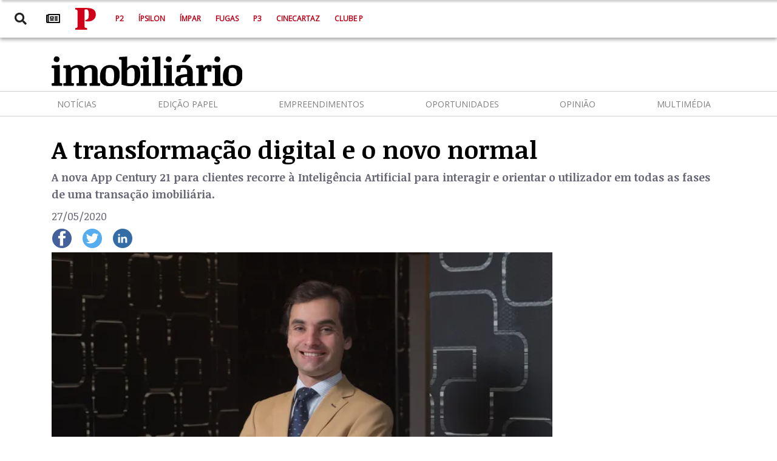

--- FILE ---
content_type: text/html; charset=utf-8
request_url: https://imobiliario.publico.pt/noticias/a-transformacao-digital-e-o-novo-normal/
body_size: 49147
content:


<!DOCTYPE html>
<html class="no-js" lang="pt">
<head>
    <meta charset="utf-8"/>
    <title>
        
            A transformação digital e o novo normal
        
        
            
                
            

        
    </title>
    <link rel="icon" href="/static/images/favicon.b0b32596b482.ico">
    <meta name="viewport" content="height=device-height,
                      width=device-width, initial-scale=1.0,
                      minimum-scale=1.0, maximum-scale=1.0,
                      user-scalable=no, target-densitydpi=device-dpi"/>

    
    <link rel="stylesheet" type="text/css" href="/static/css/project.fb96b85e4bdf.css">
    <link rel="stylesheet" href="/static/fontawesome/css/all.e6d270f9d5e3.css"/>

    <script src="https://code.jquery.com/jquery-3.5.1.min.js"
            integrity="sha256-9/aliU8dGd2tb6OSsuzixeV4y/faTqgFtohetphbbj0=" crossorigin="anonymous"></script>
    <link rel="stylesheet" href="//stackpath.bootstrapcdn.com/bootstrap/4.4.1/css/bootstrap.min.css"
          integrity="sha384-Vkoo8x4CGsO3+Hhxv8T/Q5PaXtkKtu6ug5TOeNV6gBiFeWPGFN9MuhOf23Q9Ifjh" crossorigin="anonymous">

    
  <meta name="twitter:card" content="summary_large_image"/>
  <meta property="og:url" content="https://imobiliario.publico.pt/noticias/a-transformacao-digital-e-o-novo-normal/"/>
  <meta property="og:title" content="A transformação digital e o novo normal">
  <meta property="og:description" content="A nova App Century 21 para clientes recorre à Inteligência Artificial para interagir e orientar o utilizador em todas as fases de uma transação imobiliária.">
  <meta name="description" content="A nova App Century 21 para clientes recorre à Inteligência Artificial para interagir e orientar o utilizador em todas as fases de uma transação imobiliária.">
  
  <meta property="og:image" content="https://imobiliario.publico.pt/media/images/Ricardo_Sousa_C21_1.original.format-jpeg.jpg">
  <meta property="og:locale" content="pt_PT"/>
  <meta property="og:type" content="article"/>
  <meta property="twitter:image" content="https://imobiliario.publico.pt/media/images/Ricardo_Sousa_C21_1.original.format-jpeg.jpg">

  <script type="application/ld+json">{"@context": "http://schema.org", "@id": "http://imobiliario.publico.pt/noticias/a-transformacao-digital-e-o-novo-normal/", "@type": "NewsArticle", "articleBody": "A estrat\u00e9gia de transforma\u00e7\u00e3o digital que a Century 21 tem vindo a adotar est\u00e1 a evoluir de forma muito r\u00e1pida, estimulada pelo actual contexto de actividade de empresas e consumidores. As crises tamb\u00e9m geram oportunidades e a nova app que lan\u00e7\u00e1mos \u00e9 a prova que um processo t\u00e3o complexo e desafiante- como uma transa\u00e7\u00e3o imobili\u00e1ria- j\u00e1 pode ser efectuado de forma f\u00e1cil, transparente, segura e totalmente desmaterializada. Para al\u00e9m da App Century, foram criados novos instrumentos digitais que permitem \u00e0 marca uma opera\u00e7\u00e3o totalmente baseada na tecnologia, inova\u00e7\u00e3o e constante evolu\u00e7\u00e3o.A Century 21 Portugal det\u00e9m um sistema de CRM pr\u00f3prio que se integra em diferentes plataformas, para otimizar o trabalho dos colaboradores - de todas as \u00e1reas de opera\u00e7\u00e3o- com a integra\u00e7\u00e3o da base de dados de im\u00f3veis com os principais portais de imobili\u00e1rio, nacionais e internacionais, o que para garante a m\u00e1xima visibilidade das suas carteiras de im\u00f3veis. A rede imobili\u00e1ria disp\u00f5e tamb\u00e9m de um sistema de assinaturas digitais integrado em todas as suas plataformas tecnol\u00f3gicas.A marca apostou, desde sempre, no recurso a sites individuais de agentes e franqueados para estimular o posicionamento local das v\u00e1rias ag\u00eancias e a promo\u00e7\u00e3o de carteira de im\u00f3veis da rede. A vers\u00e3o da App Century para colaboradores permite-lhes total mobilidade na gest\u00e3o dos seus neg\u00f3cios e nas rela\u00e7\u00f5es com os seus clientes, a partir do telem\u00f3vel.Para al\u00e9m disso, a marca disponibiliza a monitoriza\u00e7\u00e3o do mercado imobili\u00e1rio em tempo real, atrav\u00e9s da integra\u00e7\u00e3o do sistema CASAFARI nas suas plataformas tecnol\u00f3gicas, e desenvolveu um s\u00f3lido instrumento de business intelligence para avalia\u00e7\u00f5es autom\u00e1ticas de im\u00f3veis.Em linha com a estrat\u00e9gia de globaliza\u00e7\u00e3o total da sua opera\u00e7\u00e3o, o sistema MLS internacional da rede Century 21 foi integrado no sistema de CRM nacional, para conectar mais de 111.000 agentes da rede em cerca de 88 pa\u00edses, para potenciar as partilhas de neg\u00f3cio e promover o investimento no nosso Pa\u00eds.Comprar uma casa sem sair de casaA nova App Century 21 para clientes recorre \u00e0 Intelig\u00eancia Artificial para interagir e orientar o utilizador em todas as fases de uma transa\u00e7\u00e3o imobili\u00e1ria. Os procedimentos de registo e qualifica\u00e7\u00e3o do utilizador s\u00e3o efectuados com base em certificados de autentica\u00e7\u00e3o digitais, que garantem os mesmos n\u00edveis de seguran\u00e7a de uma opera\u00e7\u00e3o de internet banking.Para melhorar a experi\u00eancia de usabilidade, foi implementado um tutorial que orienta o utilizador e ajuda a obter informa\u00e7\u00e3o, de forma simples, intuitiva e eficiente, permitindo o acompanhamento completo ao cliente em cada fase dos procedimentos, com intera\u00e7\u00e3o autom\u00e1tica com todos os envolvidos \u2013 comprador, vendedor e agentes.Para comprarNa fase de procura de habita\u00e7\u00e3o, a app disponibiliza um modelo inovador de georreferencia\u00e7\u00e3o t\u00e1ctil de im\u00f3veis. A app permite a sele\u00e7\u00e3o de datas e agendamento imediato de dia e hora de visita \u00e0 casa, com sincroniza\u00e7\u00e3o autom\u00e1tica de agendas entre cliente e consultor. O comprador pode, tamb\u00e9m, optar pela visita virtual ao im\u00f3vel e todos os registos de visitas e coment\u00e1rios aos im\u00f3veis s\u00e3o integrados no perfil do utilizador.Com base nos filtros apresentados para a sele\u00e7\u00e3o de uma habita\u00e7\u00e3o, passam a ser apresentadas casas com caracter\u00edsticas semelhantes. Seguem-se as notifica\u00e7\u00f5es de habita\u00e7\u00f5es que informam o utilizador quando surgem novas casas com os crit\u00e9rios indicados. Quando se encontra a casa pretendida, o assistente digital apoia o utilizador na formaliza\u00e7\u00e3o da proposta de aquisi\u00e7\u00e3o do im\u00f3vel ao propriet\u00e1rio, de forma totalmente desmaterializada e com validade formal.A app ajuda o comprador a avan\u00e7ar para os passos seguintes do processo, desde a qualifica\u00e7\u00e3o para acesso a cr\u00e9dito \u00e0 habita\u00e7\u00e3o, at\u00e9 \u00e0 recolha de toda a documenta\u00e7\u00e3o para a assinatura do contrato de promessa de compra e venda do im\u00f3vel e escritura, que passam agora a ser j\u00e1 disponibilizadas na app.Para venderAtrav\u00e9s da App Century 21, os propriet\u00e1rios acompanham tamb\u00e9m as visitas e as propostas feitas ao seu im\u00f3vel. Com a fun\u00e7\u00e3o de rating, os utilizadores que est\u00e3o a vender passam a ter informa\u00e7\u00e3o sobre a classifica\u00e7\u00e3o da sua casa - pre\u00e7o de mercado, procura daquela tipologia de im\u00f3vel, compara\u00e7\u00e3o com habita\u00e7\u00f5es semelhantes- o que permite ao cliente vendedor perceber melhor as tend\u00eancias da procura e como \u00e9 valorizada a sua casa, para uma orienta\u00e7\u00e3o fundamentada na defini\u00e7\u00e3o do melhor pre\u00e7o de mercado.Com a evolu\u00e7\u00e3o do processo, o utilizador tem acesso aos detalhes de cada passo da venda, ou arrendamento, da sua habita\u00e7\u00e3o. \u00c9 instantaneamente informado das visitas agendadas para a sua casa e das propostas recebidas.J\u00e1 o cliente comprador tem acesso \u00e0 informa\u00e7\u00e3o das propostas aceites, e ambos recebem tamb\u00e9m a indica\u00e7\u00e3o da data de realiza\u00e7\u00e3o do CPCV e da escritura. O \u00fanico passo que s\u00f3 \u00e9 poss\u00edvel efetuar off line \u00e9 a escritura do im\u00f3vel, que ainda necessita de ser realizada presencialmente, no not\u00e1rio.Para aportar maior valor \u00e0 experi\u00eancia do utilizador, a aplica\u00e7\u00e3o integra ainda uma \u00e1rea de market place, a C21Store, que disponibiliza vantagens exclusivas para os utilizadores, como ofertas de servi\u00e7os, a n\u00edvel nacional ou local, e produtos \u00fateis para todos os aspectos inerentes \u00e0 viv\u00eancia numa casa.Para superar os desafios do novo normal que todos vivemos, a transforma\u00e7\u00e3o digital gera n\u00edveis superiores de proximidade, sintonia e rapidez de resposta ao trabalho do consultor imobili\u00e1rio, permitindo-lhe acesso a um ecossistema digital com mecanismos e novas formas de acompanhar os clientes, em cada momento. A tecnologia impulsiona um novo patamar de efici\u00eancia ao papel fundamental das equipas de especialistas imobili\u00e1rios da Century 21 Portugal, no conselho e apoio, em tempo real, a todas as solicita\u00e7\u00f5es de quem procura comprar, arrendar ou vender uma habita\u00e7\u00e3o.", "articleSection": "Not\u00edcias", "dateModified": "2020-05-27T16:00:08.262520+00:00", "datePublished": "2020-05-27T15:47:41.994794+00:00", "description": "A nova App Century 21 para clientes recorre \u00e0 Intelig\u00eancia Artificial para interagir e orientar o utilizador em todas as fases de uma transa\u00e7\u00e3o imobili\u00e1ria.", "headline": "A transforma\u00e7\u00e3o digital e o novo normal", "image": {"@context": "http://schema.org", "@id": "http://imobiliario.publico.pt/media/original_images/Ricardo_Sousa_C21_1.jpg", "@type": "ImageObject", "contentSize": "4758093", "contentUrl": "http://imobiliario.publico.pt/media/original_images/Ricardo_Sousa_C21_1.jpg", "height": {"@type": "Distance", "@value": "3070 px"}, "name": "Ricardo Sousa C21 (1).jpg", "thumbnail": "http://imobiliario.publico.pt/media/images/Ricardo_Sousa_C21_1.max-200x200.jpg", "url": "http://imobiliario.publico.pt/media/original_images/Ricardo_Sousa_C21_1.jpg", "width": {"@type": "Distance", "@value": "4612 px"}}, "mainEntityOfPage": [{"@id": "/noticias/a-transformacao-digital-e-o-novo-normal/", "@type": "WebPage"}], "name": "A transforma\u00e7\u00e3o digital e o novo normal", "publisher": {"@context": "http://schema.org", "@id": "http://imobiliario.publico.pt", "@type": "Organization", "email": "publico@publico.pt", "logo": {"@type": "ImageObject", "url": "https://d.vidaimobiliaria.com/static/images/logo-vi.png"}, "name": "Vida Imobili\u00e1ria", "sameAs": ["http://twitter.com/Publico_Imo", "http://www.facebook.com/P%C3%BAblico-Imobili%C3%A1rio-107844837577949"], "url": "https://d.vidaimobiliaria.com/"}, "url": "/noticias/a-transformacao-digital-e-o-novo-normal/"}</script>



<!-- Google Tag Manager -->
  <script>(function (w, d, s, l, i) {
    w[l] = w[l] || [];
    w[l].push({
      'gtm.start':
        new Date().getTime(), event: 'gtm.js'
    });
    var f = d.getElementsByTagName(s)[0],
      j = d.createElement(s), dl = l != 'dataLayer' ? '&l=' + l : '';
    j.async = true;
    j.src =
      'https://www.googletagmanager.com/gtm.js?id=' + i + dl;
    f.parentNode.insertBefore(j, f);
  })(window, document, 'script', 'dataLayer', 'GTM-WHHQHGBJ');</script>
  <!-- End Google Tag Manager -->

</head>

<body>

<!-- Google Tag Manager (noscript) -->
<noscript><iframe src="https://www.googletagmanager.com/ns.html?id=GTM-WHHQHGBJ"
height="0" width="0" style="display:none;visibility:hidden"></iframe></noscript>
<!-- End Google Tag Manager (noscript) -->




<div class="oop" style="position:fixed; top:0; left:0; display:none; width:1px; height:1px; z-index:80000;"></div>

<div id="jump-top"></div>

<section id="header-publico">
    
<nav class="navbar navbar-expand bg-white navbar-publico">
    <div class="navbar-nav left-icons ">
        <a class="nav-item nav-link mr-3" data-toggle="tooltip" title="Pesquisar no site Publico Imobiliário"
           id="topbarCollapse"><i class="fas fa-search"></i></a>
        <a class="nav-item nav-link mr-3" data-toggle="tooltip" title="Edição Impressa"
           href="//www.publico.pt/jornal"><i
                class="far fa-newspaper" style="color: black"></i></a>
    </div>
    <div class="container">
        <a class="navbar-brand" href="//publico.pt" title="Ir para a homepage">
            <svg class="masthead__branding__logo" aria-hidden="true" xmlns="http://www.w3.org/2000/svg"
                 viewBox="0 0 56 59">
                <path fill="#d10019"
                      d="M0,54.836c5.992-1.199,6.132-1.444,6.132-6.724V10.9c0-5.242-0.267-5.632-6.132-6.724V0h30.317	c16.605,0,25.378,5.11,25.378,17.8c0,9.563-6.9,18.909-21.205,18.909c-2.381,0.072-4.76-0.19-7.068-0.78v-2.912	c6.746-1.745,9.113-3.271,9.113-14.705c0-10.85-1.537-14.479-7.426-14.479c-3.417,0-4.071,0.933-4.071,4.773v39.509	c0,5.353,0.158,5.632,6.9,6.724v4.181H0v-4.181"></path>
                <path fill="#fff;"
                      d="M14.505,14.901l-0.037-0.119c-0.105-0.386-0.146-0.4-0.589-0.4h-2.875	c-0.424,0-0.463,0.039-0.685,0.327l-0.232,0.31H9.865l-0.241-2.412l0.087-0.125c0.454,0.029,0.763,0.038,1.206,0.038h2.964	c0.453,0,0.482-0.029,0.579-0.4l0.048-0.184h0.31v2.97L14.505,14.901z M8.459,14.487c-0.55,0.046-1.034-0.362-1.08-0.912	c-0.047-0.551,0.362-1.034,0.912-1.081c0.551-0.046,1.034,0.362,1.081,0.913c0.002,0.028,0.003,0.058,0.003,0.086	c0.039,0.509-0.342,0.953-0.851,0.991C8.502,14.486,8.48,14.487,8.459,14.487L8.459,14.487z M14.505,18.131l-0.048-0.183	c-0.105-0.415-0.135-0.434-0.579-0.434H8.951c-0.511,0-0.569,0.019-0.733,0.337l-0.163,0.328H7.794l-0.213-2.432l0.087-0.125	c0,0,0.482,0.029,1.128,0.029h5.085c0.453,0,0.487,0,0.595-0.414l0.032-0.134h0.31v3.027L14.505,18.131z M12.412,20.118	c-1.379,0-1.794,0.347-1.794,0.974c0.002,0.212,0.041,0.421,0.116,0.618h3.434c0.207-0.159,0.328-0.405,0.328-0.666	C14.496,20.455,14.216,20.117,12.412,20.118L12.412,20.118z M14.281,23.571h-5.33c-0.511,0-0.579,0.01-0.733,0.308l-0.163,0.328	H7.794l-0.213-2.399l0.087-0.126c0,0,0.482,0.028,1.128,0.028h1.523v-0.049c-0.43-0.408-0.68-0.97-0.695-1.562	c0-0.906,0.656-1.881,2.373-1.881c1.45-0.17,2.764,0.868,2.934,2.318c0.023,0.207,0.023,0.416-0.001,0.623	C14.975,22.012,14.748,22.857,14.281,23.571z M13.635,29.599h-2.659c-0.425,0-0.474,0.01-0.686,0.328l-0.2,0.309H9.868l-0.241-2.374	l0.087-0.125h3.453c0.579,0,0.742-0.2,0.742-0.569c-0.007-0.233-0.049-0.464-0.125-0.685h-2.809c-0.425,0-0.492,0.03-0.686,0.328	l-0.2,0.308H9.868l-0.241-2.373l0.087-0.125h3.85c0.5,0,0.55-0.01,0.675-0.327l0.1-0.241h0.271l0.328,2.257l-0.087,0.125	l-0.676-0.02v0.048c0.464,0.521,0.733,1.186,0.763,1.882c0.056,0.639-0.417,1.202-1.057,1.259c-0.08,0.007-0.161,0.006-0.241-0.004	H13.635z M9.063,28.355l-1.129-1.128c-0.17-0.15-0.271-0.362-0.279-0.588c0.025-0.349,0.326-0.611,0.675-0.59	c0.292-0.007,0.544,0.204,0.588,0.492l0.338,1.728L9.063,28.355z M12.281,11.873c-1.987,0-2.652-1.609-2.652-3.057	c0-0.984,0.31-1.641,0.955-1.641c0.39-0.025,0.726,0.269,0.752,0.658c0.002,0.028,0.002,0.057,0,0.085	c0,0.579-0.424,0.753-0.878,0.791c-0.327,0.029-0.386,0.078-0.386,0.387c0,0.399,0.213,0.944,1.756,0.944	c1.379,0,2.142-0.386,2.142-1.485c-0.003-0.462-0.118-0.915-0.338-1.321h0.338c0.638,0.516,0.996,1.302,0.965,2.122	c0.09,1.307-0.896,2.438-2.202,2.528C12.582,11.895,12.43,11.891,12.281,11.873z M12.3,7.073c-1.513,0.06-2.786-1.119-2.846-2.632	c-0.059-1.513,1.119-2.787,2.632-2.846c1.513-0.06,2.787,1.119,2.847,2.632c0.001,0.035,0.002,0.071,0.002,0.106	c0.116,1.389-0.915,2.609-2.304,2.726c-0.111,0.009-0.223,0.011-0.335,0.006L12.3,7.073z M12.339,3.524	c-2.072,0-2.275,0.327-2.275,0.839c0,0.482,0.338,0.781,2.063,0.781c2.113,0,2.373-0.251,2.373-0.829	c-0.004-0.438-0.148-0.795-2.165-0.795L12.339,3.524z M14.5,36.682l-0.066-0.271c-0.078-0.327-0.116-0.425-0.772-0.425H9.287	c-0.656,0-0.694,0.1-0.771,0.425l-0.068,0.271H8.129v-3.438c0-1.881,0.579-2.875,2.017-2.875c1.179,0.031,2.11,1.012,2.079,2.191	c-0.001,0.069-0.007,0.14-0.016,0.209c0.001,0.272-0.045,0.543-0.135,0.8h-0.337c-0.048-0.79-0.319-1.032-1.533-1.032	c-1.312,0-1.6,0.2-1.6,0.85c0.003,0.153,0.029,0.307,0.077,0.452h4.977c0.627,0,0.656-0.057,0.752-0.442l0.087-0.338h0.318v3.617	h-0.318"></path>
            </svg>
        </a>
        <div class="navbar-nav p-navbar-nav">
            <a class="nav-item nav-link pl-3" href="//publico.pt/p2">P2</a>
            <a class="nav-item nav-link pl-3" href="//publico.pt/culturaipsilon">Ípsilon</a>
            <a class="nav-item nav-link pl-3" href="//publico.pt/impar">Ímpar</a>
            <a class="nav-item nav-link pl-3" href="//publico.pt/fugas">Fugas</a>
            <a class="nav-item nav-link pl-3" href="//publico.pt/p3">P3</a>
            <a class="nav-item nav-link pl-3" href="//cinecartaz.publico.pt">Cinecartaz</a>
            <a class="nav-item nav-link pl-3" href="//www.publico.pt/clubep">Clube P</a>
        </div>
    </div>
    
</nav>



</section>

<section id="header" class="sticky-top bg-white" style="z-index: 10">
    


    <div class="container site-logo d-flex justify-content-between align-items-center">
        <a href="/">
            
                <img src="

                        /static/images/logo.3be948a93426.png"
                     class="mb-2 mt-2"
                     alt="logo público imobiliário">
            
        </a>
        






    </div>



<hr class="m-0">
<nav class="navbar navbar-expand-md ml-auto navbar-light container">
    <button class="navbar-toggler ml-auto" type="button" data-toggle="collapse" data-target="#navbarNav"
            aria-controls="navbarNav" aria-expanded="false" aria-label="Toggle navigation">
        <span class="navbar-toggler-icon"></span>
    </button>
    <div class="collapse navbar-collapse" id="navbarNav">
        <div class="navbar-nav container-fluid">
            <a class="nav-item nav-link" href="/noticias">Notícias</a>
            <a class="nav-item nav-link" href="/suplementos">Edição Papel</a>
            <a class="nav-item nav-link" href="/empreendimentos">Empreendimentos</a>
            <a class="nav-item nav-link" href="/oportunidades-de-mercado">Oportunidades</a>

            <a class="nav-item nav-link" href="/opiniao">Opinião</a>
            
            <a class="nav-item nav-link" href="/multimedia">Multimédia</a>

        </div>
    </div>
</nav>
<hr class="m-0">

</section>



<div class="pubHorz"></div>


  <div class="container post-detail">
    
    <div class="top-detail">
      <h1 class="post-title">
        A transformação digital e o novo normal</h1>
      <h5 class="post-teaser">A nova App Century 21 para clientes recorre à Inteligência Artificial para interagir e orientar o utilizador em todas as fases de uma transação imobiliária.</h5>
      <span class="post-credits"
            style="font-weight: 400">27/05/2020</span>
      <div class="list-inline post-social-icons">
        
        <div class="list-inline-item m-0">
<div class="facebook-this">
    <a class="btn social-btn" href="https://www.facebook.com/sharer/sharer.php?u=https%3A//imobiliario.publico.pt/noticias/a-transformacao-digital-e-o-novo-normal/" target="_blank"><img
            src="/static/images/facebook.aa28d12c718b.png" alt="Facebook logo"></a>
</div>
</div>
        <div class="list-inline-item m-0">

<div class="tweet-this">
    <a class="btn social-btn" href="https://twitter.com/intent/tweet?text=A%20transforma%C3%A7%C3%A3o%20digital%20e%20o%20novo%20normal%20https%3A//imobiliario.publico.pt/noticias/a-transformacao-digital-e-o-novo-normal/" target="_blank"><img
            src="/static/images/twitter.8e872e73897f.png" alt="Twitter logo"></a>
</div>
</div>
        <!--@formatter:off-->
        <div class="list-inline-item m-0">
          <div class="linkedin-this">
            <a class="btn social-btn"
               href="https://www.linkedin.com/sharing/share-offsite/?url=https://imobiliario.publico.pt/noticias/a-transformacao-digital-e-o-novo-normal/" target="_blank"> <img
                    src="/static/images/linkedin.265bf010e34c.png" alt="Linkedin logo"></a>
          </div>
        </div>
        <!--@formatter:on-->
      </div>
    </div>
    <div class="row">
      <div class="col-md-9">
        
          <div class="row">
            <figure class="col-md-12 post-detail-image">
              <picture>
                
                
                <source srcset="/media/images/Ricardo_Sousa_C21.2e16d0ba.fill-720x478-c50.format-webp.webp 1x, /media/images/Ricardo_Sousa_C2.2e16d0ba.fill-1440x955-c50.format-webp.webp 2x"
                        media="(min-width: 500px)"
                        type="image/webp">

                
                <source srcset="/media/images/Ricardo_Sousa_C21.2e16d0ba.fill-306x204-c50.format-webp.webp" type="image/webp">

                
                <source srcset="/media/images/Ricardo_Sousa_C21_.2e16d0ba.fill-306x204-c50.format-jpeg.jpg" media="(max-width: 500px)"
                        type="image/png">

                
                <img src="/media/images/Ricardo_Sousa_C21_.2e16d0ba.fill-720x478-c50.format-jpeg.jpg" alt="A transformação digital e o novo normal">

              </picture>
              
            </figure>
          </div>
        
        <div class="row">
          <div class="col-md-12 post-body">
            <div class="post-detail-text"><p><div class="rich-text"><p></p><p>A estratégia de transformação digital que a Century 21 tem vindo a adotar está a evoluir de forma muito rápida, estimulada pelo actual contexto de actividade de empresas e consumidores. As crises também geram oportunidades e a nova app que lançámos é a prova que um processo tão complexo e desafiante- como uma transação imobiliária- já pode ser efectuado de forma fácil, transparente, segura e totalmente desmaterializada. Para além da App Century, foram criados novos instrumentos digitais que permitem à marca uma operação totalmente baseada na tecnologia, inovação e constante evolução.</p><p>A Century 21 Portugal detém um sistema de CRM próprio que se integra em diferentes plataformas, para otimizar o trabalho dos colaboradores - de todas as áreas de operação- com a integração da base de dados de imóveis com os principais portais de imobiliário, nacionais e internacionais, o que para garante a máxima visibilidade das suas carteiras de imóveis. A rede imobiliária dispõe também de um sistema de assinaturas digitais integrado em todas as suas plataformas tecnológicas.</p><p>A marca apostou, desde sempre, no recurso a sites individuais de agentes e franqueados para estimular o posicionamento local das várias agências e a promoção de carteira de imóveis da rede. A versão da App Century para colaboradores permite-lhes total mobilidade na gestão dos seus negócios e nas relações com os seus clientes, a partir do telemóvel.</p><p>Para além disso, a marca disponibiliza a monitorização do mercado imobiliário em tempo real, através da integração do sistema CASAFARI nas suas plataformas tecnológicas, e desenvolveu um sólido instrumento de <i>business intelligence</i> para avaliações automáticas de imóveis.</p><p>Em linha com a estratégia de globalização total da sua operação, o sistema MLS internacional da rede Century 21 foi integrado no sistema de CRM nacional, para conectar mais de 111.000 agentes da rede em cerca de 88 países, para potenciar as partilhas de negócio e promover o investimento no nosso País.</p><p></p><p><b>Comprar uma casa sem sair de casa</b></p><p>A nova App Century 21 para clientes recorre à Inteligência Artificial para interagir e orientar o utilizador em todas as fases de uma transação imobiliária. Os procedimentos de registo e qualificação do utilizador são efectuados com base em certificados de autenticação digitais, que garantem os mesmos níveis de segurança de uma operação de <i>internet banking</i>.</p><p>Para melhorar a experiência de usabilidade, foi implementado um tutorial que orienta o utilizador e ajuda a obter informação, de forma simples, intuitiva e eficiente, permitindo o acompanhamento completo ao cliente em cada fase dos procedimentos, com interação automática com todos os envolvidos – comprador, vendedor e agentes.</p><p></p><p></p><img alt="iphoneX_PT_01_Prancheta 10 cópia 9.png" class="richtext-image left" height="888" src="/media/images/iphoneX_PT_01_Prancheta_10_copia_9.width-500.png" width="500"><p></p><p></p><p><b>Para comprar</b></p><p>Na fase de procura de habitação, a <i>app</i> disponibiliza um modelo inovador de georreferenciação táctil de imóveis. A <i>app</i> permite a seleção de datas e agendamento imediato de dia e hora de visita à casa, com sincronização automática de agendas entre cliente e consultor. O comprador pode, também, optar pela visita virtual ao imóvel e todos os registos de visitas e comentários aos imóveis são integrados no perfil do utilizador.</p><p>Com base nos filtros apresentados para a seleção de uma habitação, passam a ser apresentadas casas com características semelhantes. Seguem-se as notificações de habitações que informam o utilizador quando surgem novas casas com os critérios indicados. Quando se encontra a casa pretendida, o assistente digital apoia o utilizador na formalização da proposta de aquisição do imóvel ao proprietário, de forma totalmente desmaterializada e com validade formal.</p><p>A app ajuda o comprador a avançar para os passos seguintes do processo, desde a qualificação para acesso a crédito à habitação, até à recolha de toda a documentação para a assinatura do contrato de promessa de compra e venda do imóvel e escritura, que passam agora a ser já disponibilizadas na app.</p><p></p><p><b>Para vender</b></p><p>Através da App Century 21, os proprietários acompanham também as visitas e as propostas feitas ao seu imóvel. Com a função de<i> rating</i>, os utilizadores que estão a vender passam a ter informação sobre a classificação da sua casa - preço de mercado, procura daquela tipologia de imóvel, comparação com habitações semelhantes- o que permite ao cliente vendedor perceber melhor as tendências da procura e como é valorizada a sua casa, para uma orientação fundamentada na definição do melhor preço de mercado.</p><p>Com a evolução do processo, o utilizador tem acesso aos detalhes de cada passo da venda, ou arrendamento, da sua habitação. É instantaneamente informado das visitas agendadas para a sua casa e das propostas recebidas.</p><p>Já o cliente comprador tem acesso à informação das propostas aceites, e ambos recebem também a indicação da data de realização do CPCV e da escritura. O único passo que só é possível efetuar <i>off line</i> é a escritura do imóvel, que ainda necessita de ser realizada presencialmente, no notário.</p><p>Para aportar maior valor à experiência do utilizador, a aplicação integra ainda uma área de <i>market place</i>, a C21Store, que disponibiliza vantagens exclusivas para os utilizadores, como ofertas de serviços, a nível nacional ou local, e produtos úteis para todos os aspectos inerentes à vivência numa casa.</p><p>Para superar os desafios do novo normal que todos vivemos, a transformação digital gera níveis superiores de proximidade, sintonia e rapidez de resposta ao trabalho do consultor imobiliário, permitindo-lhe acesso a um ecossistema digital com mecanismos e novas formas de acompanhar os clientes, em cada momento. A tecnologia impulsiona um novo patamar de eficiência ao papel fundamental das equipas de especialistas imobiliários da Century 21 Portugal, no conselho e apoio, em tempo real, a todas as solicitações de quem procura comprar, arrendar ou vender uma habitação.</p></div></p></div>
          </div>
        </div>
        <div class="d-flex flex-row-reverse mb-2 d-sm-none d-block">
          <a href="#jump-top" class="text-right jump-top"><i
                  class="fas fa-chevron-up"></i></a>
        </div>
      </div>

      <div class="col-md-3">
        <div class="pubVert"></div>
      </div>
      

<div class="container category-row">
    <a href=""><p class="category">Relacionados</p></a>
    <div class="row">
        
            <div class="col-sm-6 col-lg-3 post-card post-small post-small-mobile">
                
                
                    <a href="/noticias/como-vao-inquilinos-senhorios-beneficiar-com-incentivos-governo-2026/" >
    <article class="card card-no-border h-100">
        
            <img src="/media/images/Incentivos1_Freepik.2e16d0ba.fill-350x206.jpg" class="card-img-top" alt="Incentivos1_Freepik.jpg">
        
        <div class="card-body">
            <h2>Como vão inquilinos e senhorios beneficiar com os incentivos do Governo em 2026</h2>
            <div class="lc-3">
                <span class="author"></span>
            </div>
        </div>
    </article>
</a>
                
            </div>
        
            <div class="col-sm-6 col-lg-3 post-card post-small post-small-mobile">
                
                
                    <a href="/noticias/terrazza-park-novo-projeto-imobiliario-esta-ganhar-forma-paranhos/" >
    <article class="card card-no-border h-100">
        
            <img src="/media/images/Millennium0.2e16d0ba.fill-350x206.jpg" class="card-img-top" alt="Millennium0.jpg">
        
        <div class="card-body">
            <h2>Terrazza Park: o novo projeto imobiliário que está a ganhar forma em Paranhos</h2>
            <div class="lc-3">
                <span class="author"></span>
            </div>
        </div>
    </article>
</a>
                
            </div>
        
            <div class="col-sm-6 col-lg-3 post-card post-small post-small-mobile">
                
                
                    <a href="/noticias/patricia-barao-recem-eleita-presidente-apemip-nova-lideranca-setor-transformacao/" >
    <article class="card card-no-border h-100">
        
            <img src="/media/images/Entrevista_CZRIN0f.2e16d0ba.fill-350x206.jpg" class="card-img-top" alt="Entrevista.jpg">
        
        <div class="card-body">
            <h2>Patrícia Barão, recém-eleita presidente da APEMIP: uma nova liderança para um setor em transformação</h2>
            <div class="lc-3">
                <span class="author"></span>
            </div>
        </div>
    </article>
</a>
                
            </div>
        
            <div class="col-sm-6 col-lg-3 post-card post-small post-small-mobile">
                
                
                    <a href="/noticias/investimento-imobiliario-comercial-cresce-10-com-capital-estrangeiro-liderar/" >
    <article class="card card-no-border h-100">
        
            <img src="/media/images/cinematic-style-mall_NEWSLETTER.2e16d0ba.fill-350x206.jpg" class="card-img-top" alt="cinematic-style-mall_NEWSLETTER.jpg">
        
        <div class="card-body">
            <h2>Investimento em imobiliário comercial cresce 10% com capital estrangeiro a liderar</h2>
            <div class="lc-3">
                <span class="author"></span>
            </div>
        </div>
    </article>
</a>
                
            </div>
        
    </div>
</div>
    </div>
  </div>




<div class="top-wrapper">
    

<!-- Sidebar  -->
<nav id="topbar">
    <div id="topbarDismiss">
        <i class="fas fa-times"></i>
    </div>
    <div class="search-field container d-flex justify-content-center align-items-center">
        <form id="searchForm" method="get" action="/search">
            <div class="input-group collapse" id="inputGroup" style="padding-top: 22%;">
                <input type="text" class="form-control" placeholder="Pesquisar" name="query">
                <button class="btn btn-secondary" type="button" onclick="searchForm.submit()">
                    <i class="fa fa-search"></i>
                </button>
            </div>
        </form>
    </div>
</nav>

<div class="top-overlay"></div>
</div>

<section id="colophon" class="colophon">
    <div class="container-fluid footer-container">
    <div class="container">
        <div class="row">
            <div class="col-md-2 footer-col">
                <h3 class="menu-title">Actualidade</h3>
                <ul class="vertical-menu">
                    <li><a href="//publico.pt/politica">Política</a></li>
                    <li><a href="//publico.pt/sociedade">Sociedade</a></li>
                    <li><a href="//publico.pt/local">Local</a></li>
                    <li><a href="//publico.pt/economia">Economia</a></li>
                    <li><a href="//publico.pt/mundo">Mundo</a></li>
                    <li><a href="//publico.pt/culturaipsilon">Cultura</a></li>
                    <li><a href="//publico.pt/desporto">Desporto</a></li>
                    <li><a href="//publico.pt/ciencia">Ciência</a></li>
                    <li><a href="//publico.pt/tecnologia">Tecnologia</a></li>
                    <li><a href="//publico.pt/opiniao">Opinião</a></li>
                    <li><a href="//pglobal.publico.pt">PGlobal</a></li>
                    <li><a href="//publico.pt/multimedia">Multimédia</a></li>
                    <li><a href="//publico.pt/podcasts-publico">Podcasts</a></li>
                </ul>
            </div>
            <div class="col-md-2 footer-col">
                <h3 class="menu-title">Secções</h3>
                <ul class="vertical-menu">
                    <li><a href="//publico.pt/p2">P2</a></li>
                    <li><a href="//publico.pt/culturaipsilon">Ípsilon</a></li>
                    <li><a href="//publico.pt/impar">Ímpar</a></li>
                    <li><a href="//publico.pt/fugas">Fugas</a></li>
                    <li><a href="//p3.publico.pt/">P3</a></li>
                    <li><a href="//inimigo.publico.pt/">Inimigo Público</a></li>
                </ul>
                <h3 class="menu-title">Lazer</h3>
                <ul class="vertical-menu">
                    <li><a href="https://cinecartaz.publico.pt/">Cinecartaz</a></li>
                    <li><a href="https://lazer.publico.pt/">Guia do Lazer</a></li>
                    <li><a href="https://lazer.publico.pt/GuiaTV">Programação de TV</a></li>
                </ul>
            </div>
            <div class="col-md-2 footer-col">
                <h3 class="menu-title">Quiosque</h3>
                <ul class="vertical-menu">
                    <li><a href="//publico.pt/apps">Aplicações</a></li>
                    <li><a href="//loja.publico.pt">Loja</a></li>
                    <li><a href="//coleccoes.publico.pt">Iniciativas</a></li>
                    <li><a href="//static.publico.pt/sites/projectos/Publicitacao-Projecto-SI_IDT-PGlobal.pdf">Novos
                        Projectos</a></li>
                </ul>
            </div>
            <div class="col-md-2 footer-col">
                <h3 class="menu-title">Serviços</h3>
                <ul class="vertical-menu">
                    <li><a href="/">Imobiliário</a></li>
                </ul>
            </div>
            <div class="col-md-2 footer-col">
                <h3 class="menu-title">Sobre</h3>
                <ul class="vertical-menu">
                    <li><a href="//publico.pt/nos/ficha-tecnica">Ficha Técnica</a></li>
                    <li><a href="//publico.pt/nos/estatuto-editorial">Estatuto Editorial</a></li>
                    <li><a href="//publico.pt/autores">Autores</a></li>
                    <li><a href="//publico.pt/nos/contactos">Contactos</a></li>
                    <li><a href="//blogues.publico.pt/provedordoleitor/">Provedor do Leitor</a></li>
                    <li><a href="//static.publico.pt/publicomais/">Público+</a></li>
                    <li><a href="//comunique.publico.pt/publicidade/">Publicidade</a></li>
                </ul>
            </div>
            <div class="col-md-2 footer-col last-col">
                <h3 class="menu-title">Assinaturas</h3>
                <ul class="vertical-menu footer-subscribe">
                    <li><a href="//publico.pt/assinaturas?trackingId=a1561f8580d8730a5e220d72a06bf1302a28f352b53e7d4255"
                    >Assinar</a>
                    </li>
                    <li><a href="https://comunique.publico.pt/cartaopublico/">Descontos para assinantes</a></li>
                    <li><a href="https://www.publico.pt/clubep">Clube P</a></li>
                </ul>
            </div>
        </div>
    </div>
</div>

<footer class="colophon__footer d-flex" role="contentinfo">
    <p class="copyright-notice mr-auto p-2">@ 2020 PÚBLICO Comunicação Social SA</p>
    <nav class="colophon__legal p-2">
        <ul class="menu vertical large-horizontal">
            <li><a href="//publico.pt/nos/ajuda">Ajuda</a></li>
            <li><a href="//publico.pt/nos/termos-e-condicoes">Termos e Condições</a></li>
            <li><a href="//publico.pt/nos/politica-de-privacidade">Política de Privacidade</a></li>
            <li><a href="//publico.pt/nos/principais-fluxos-financeiros">Principais Fluxos Financeiros</a></li>
            <li><a href="//publico.pt/nos/estrutura-accionista">Estrutura Accionista</a></li>
        </ul>
    </nav>
</footer>

</section>


<script src="//code.jquery.com/jquery-3.4.1.slim.min.js"
        integrity="sha384-J6qa4849blE2+poT4WnyKhv5vZF5SrPo0iEjwBvKU7imGFAV0wwj1yYfoRSJoZ+n"
        crossorigin="anonymous"></script>
<script src="//cdn.jsdelivr.net/npm/popper.js@1.16.0/dist/umd/popper.min.js"
        integrity="sha384-Q6E9RHvbIyZFJoft+2mJbHaEWldlvI9IOYy5n3zV9zzTtmI3UksdQRVvoxMfooAo"
        crossorigin="anonymous"></script>
<script src="//stackpath.bootstrapcdn.com/bootstrap/4.4.1/js/bootstrap.min.js"
        integrity="sha384-wfSDF2E50Y2D1uUdj0O3uMBJnjuUD4Ih7YwaYd1iqfktj0Uod8GCExl3Og8ifwB6"
        crossorigin="anonymous"></script>
<script async src="//securepubads.g.doubleclick.net/tag/js/gpt.js"></script>

<script src="//cdnjs.cloudflare.com/ajax/libs/malihu-custom-scrollbar-plugin/3.1.5/jquery.mCustomScrollbar.concat.min.js"></script>


<script src="https://www.confidencialimobiliario.com/static/js/ci-chart.js"></script>

<script type="text/javascript" src="/static/js/project.90bfb5d49c4e.js"></script>


<script>
    $(document).ready(function () {
        $('[data-toggle="tooltip"]').tooltip();
    });
    if (typeof window.hasAds == "undefined" || window.hasAds != false) {
        var wasSub = false;
        var googletag = googletag || {};
        googletag.cmd = googletag.cmd || [];
        var subSeccaoSite = [];
        var fEnd = [window.location.href.match(/([^\?]*)\/*$/)[0]];
        var targetSettings = window.targetSettings || [];
        targetSettings.push(window.isFromRefresh ? "comrefresh" : "semrefresh");
        window.pubvertpos = [];
        window.pubhorzpos = [];
        window.vert = [];
        window.horz = [];
        window.oop = [];

        googletag.cmd.push(function () {
            googletag.pubads()
                .setTargeting('end', fEnd)
                .setTargeting("noticiatag", targetSettings)

            googletag.pubads().enableLazyLoad({
                fetchMarginPercent: 120,
                renderMarginPercent: 50,
                mobileScaling: 1.5
            });

            var contador = 0;
            var qPubVert = document.querySelectorAll(".pubVert").length;
            var qPubHorz = document.querySelectorAll(".pubHorz").length;
            var isDesktop = true;// Foundation.MediaQuery.atLeast("large");
            var dfpSection = "imobiliario";

            function units(className, contador) {
                if (className) {
                    var items = document.getElementsByClassName(className);
                    var targetID;
                    var targetCLASS = ["pubAutorefresh", "pubWidget", "pubIdealista", "pubAssinaturas", "pubBtnFixo", "pubGaleria"];

                    function targetEspecial() {
                        var x = [];
                        for (var i = 0; i < targetCLASS.length; i++) {
                            if (document.getElementById(targetID).classList.contains(targetCLASS[i])) {
                                x.push(targetCLASS[i].replace(/pub/g, ''));
                            }
                        }
                        return x.toString();
                    };
                    for (var i = 0; i < items.length; i++) {
                        var runAd = true;
                        var isOnlyDeskop = items[i].className.indexOf("show-for-desktop") > -1;
                        var isOnlyMobile = items[i].className.indexOf("hide-for-desktop") > -1;
                        if (isOnlyDeskop || isOnlyMobile) {
                            if (isOnlyDeskop && !isDesktop) runAd = false;
                            if (isOnlyMobile && isDesktop) runAd = false;
                        }
                        if (runAd) {
                            contador++;
                            if (className == "oop") {
                                items[i].id = "oop";
                                oop = googletag.defineOutOfPageSlot('/4458504/OOP/' + dfpSection, 'oop').addService(googletag.pubads());
                            }
                            if (className == "pubHorz") {
                                targetID = className + contador;
                                items[i].id = targetID;
                                if (contador == 1) {
                                    var horSize = googletag.sizeMapping().addSize([0, 0], [[320, 100], [320, 160], [300, 120], [320, 50], [300, 100], [300, 50], [300, 75], [300, 50], [234, 60], [125, 125], "fluid"]).addSize([768, 200], [[728, 90], [738, 120], [468, 60], "fluid"]).addSize([1024, 200], [[1140, 220], [1140, 120], [970, 250], [840, 250], [800, 250], [728, 90], [468, 60], "fluid"]).build();
                                    horz[i] = googletag.defineSlot("/4458504/Horz/" + dfpSection, [[1140, 220], [1140, 120], [970, 250], [840, 250], [800, 250], [738, 120], [728, 90], [468, 60], [320, 100], [320, 160], [300, 120], [320, 50], [300, 100], [300, 50], [300, 75], [300, 50], [234, 60], [125, 125], "fluid"], "pubHorz" + contador).defineSizeMapping(horSize).setTargeting("pos", ["ATF"]).addService(googletag.pubads());
                                } else {
                                    horz[i] = googletag.defineSlot("/4458504/Horz/" + dfpSection, [[1140, 220], [1140, 120], [970, 250], [840, 250], [800, 250], [738, 120], [728, 90], [468, 60], [320, 100], [320, 160], [300, 120], [320, 50], [300, 100], [300, 50], [300, 75], [300, 50], [234, 60], [125, 125], "fluid"], "pubHorz" + contador).defineSizeMapping(horSize).setTargeting("pos", ["BTFhorz" + Number(contador - 1)]).addService(googletag.pubads());
                                }
                            }
                            if (className == "pubVert") {
                                targetID = className + contador;
                                items[i].id = targetID;
                                if (contador == 1) {
                                    var verSize = googletag.sizeMapping().addSize([0, 0], [[300, 250], [300, 130], [300, 60], [200, 200], [250, 250], [320, 160], [320, 50], [320, 100], [300, 50], [300, 100], [300, 75], [234, 60], [180, 150], [125, 125], "fluid"]).addSize([768, 200], [[300, 600], [300, 250], [300, 130], [300, 60], [200, 200], [250, 250], [300, 50], [300, 100], [300, 75], [234, 60], [180, 150], [125, 125], "fluid"]).build();
                                    vert[i] = googletag.defineSlot("/4458504/Vert/" + dfpSection, [[300, 600], [300, 250], [300, 130], [300, 60], [200, 200], [250, 250], [320, 50], [320, 100], [320, 160], [300, 50], [300, 100], [300, 75], [234, 60], [180, 150], [125, 125], "fluid"], "pubVert" + contador).defineSizeMapping(verSize).setTargeting("pos", ["ATF"]).addService(googletag.pubads());
                                } else {
                                    vert[i] = googletag.defineSlot("/4458504/Vert/" + dfpSection, [[300, 600], [300, 250], [300, 130], [300, 60], [200, 200], [250, 250], [320, 50], [320, 100], [320, 160], [300, 50], [300, 100], [300, 75], [234, 60], [180, 150], [125, 125], "fluid"], "pubVert" + contador).defineSizeMapping(verSize).setTargeting("pos", ["BTFvert" + Number(contador - 1), targetEspecial()]).addService(googletag.pubads());
                                }
                            }
                        } else {
                            if (className == "pubHorz") {
                                qPubHorz--;
                            }
                            if (className == "pubVert") {
                                qPubVert--;
                            }
                        }
                    }
                }
            };
            units("oop", contador);
            units("pubHorz", contador);
            units("pubVert", contador);

            googletag.pubads().addEventListener("slotRequested", function (event) {
                document.getElementById(event.slot.getSlotElementId()).classList.remove("pubtxt", "✔");
            });
            googletag.pubads().addEventListener("slotRenderEnded", function (event) {
            });

            googletag.pubads().addEventListener("impressionViewable", function (event) {
                if (!event.isEmpty && event.slot != oop) {
                    document.getElementById(event.slot.getSlotElementId()).classList.add("✔");
                    if (event.slot.getTargeting("pos").indexOf("Autorefresh") > -1) {
                        setTimeout(function () {
                            googletag.pubads().refresh([event.slot], {changeCorrelator: true});
                        }, 60000);
                    }
                }
            });
            googletag.pubads().enableVideoAds();
            googletag.pubads().enableSingleRequest();
            googletag.pubads().enableAsyncRendering();
            googletag.pubads().setCentering(true);
            googletag.pubads().disableInitialLoad();
            googletag.pubads().collapseEmptyDivs(true, true);
            googletag.enableServices();
            if (document.getElementById("oop")) {
                googletag.display("oop")
            }
            for (var i = 0; i < qPubHorz; i++) {
                window.pubvertpos[i] = googletag.display("pubHorz" + qPubHorz)
            }
            for (var i = 0; i < qPubVert; i++) {
                window.pubhorzpos[i] = googletag.display("pubVert" + qPubVert)
            }
            window.pub = function () {
                googletag.pubads().refresh();
            }

            var pubResizeW;
            (window.pub.resize = function () {
                var x = window.innerWidth;
                if (x <= 767 && pubResizeW !== 1) {
                    pubResizeW = 1;
                    pub();
                }
                if (x >= 768 && x <= 1023 && pubResizeW !== 2) {
                    pubResizeW = 2;
                    pub();
                }
                if (x >= 1024 && pubResizeW !== 3) {
                    pubResizeW = 3;
                    pub();
                }
            })();

            window.addEventListener("resize", function () {
                clearTimeout(this.id);
                this.id = setTimeout(pub.resize, 1200);
            });
        });
    }
</script>

<script async src="//www.googletagmanager.com/gtag/js?id=UA-15474788-20"></script>
<script>
    window.dataLayer = window.dataLayer || [];

    function gtag() {
        dataLayer.push(arguments);
    }

    gtag('js', new Date());

    gtag('config', 'UA-15474788-20');
</script>

<script>
    var pp_gemius_identifier = '.X2bGScWCGLZzbLgX2VHcuV176EdwCbMhDcUvgzZW8b.A7';
    //var pp_gemius_extraparameters = new Array('gA=' + (document.location.pathname == "/" ? 'Homepage_do_site' : document.location.pathname));
    var pageTags = window["pageTags"] || [];
    if (pageTags && pageTags.indexOf("P3") > -1) {
        pp_gemius_extraparameters = new Array('gA=P3');
    } else {
        pp_gemius_extraparameters = new Array('gA=' + (document.location.pathname == "/" ? 'Homepage_do_site' : 'nos'));
    }

    function gemius_pending(i) {
        window[i] = window[i] || function () {
            var x = window[i + '_pdata'] = window[i + '_pdata'] || [];
            x[x.length] = arguments;
        };
    }
    ;
    gemius_pending('gemius_hit');
    gemius_pending('gemius_event');
    gemius_pending('pp_gemius_hit');
    gemius_pending('pp_gemius_event');
    (function (d, t) {
        var ex;
        try {
            var gt = d.createElement(t),
                s = d.getElementsByTagName(t)[0],
                l = 'http' + ((location.protocol == 'https:') ? 's' : '');
            gt.async = 'true';
            gt.src = l + '://gapt.hit.gemius.pl/xgemius.js';
            s.parentNode.insertBefore(gt, s);
        } catch (ex) {
        }
    })(document, 'script');
</script>
</body>
</html>


--- FILE ---
content_type: text/html; charset=utf-8
request_url: https://www.google.com/recaptcha/api2/aframe
body_size: 268
content:
<!DOCTYPE HTML><html><head><meta http-equiv="content-type" content="text/html; charset=UTF-8"></head><body><script nonce="g8HKWGju7SkfcOG38GpumQ">/** Anti-fraud and anti-abuse applications only. See google.com/recaptcha */ try{var clients={'sodar':'https://pagead2.googlesyndication.com/pagead/sodar?'};window.addEventListener("message",function(a){try{if(a.source===window.parent){var b=JSON.parse(a.data);var c=clients[b['id']];if(c){var d=document.createElement('img');d.src=c+b['params']+'&rc='+(localStorage.getItem("rc::a")?sessionStorage.getItem("rc::b"):"");window.document.body.appendChild(d);sessionStorage.setItem("rc::e",parseInt(sessionStorage.getItem("rc::e")||0)+1);localStorage.setItem("rc::h",'1769329959122');}}}catch(b){}});window.parent.postMessage("_grecaptcha_ready", "*");}catch(b){}</script></body></html>

--- FILE ---
content_type: application/javascript; charset=utf-8
request_url: https://fundingchoicesmessages.google.com/f/AGSKWxVLPGVv_14BJj9eaoacoes8O6IMTTVO-QSiL6VSB3w5vn3AYlaGIfs5jzlqymL_71d8fHW7ov51CU51qFPTYpHAMBRxhX9wMEvhsZwElAegnj-b9pvDGY25yE5AvuJd6miyFyYYP6J_P5kP9tv_whtzRPnNtUnaGAVQVHBeRzI97QUV__BfaFumWw7d/_/displayads..vert.ad./ad_server./ad-iframe./mmt_ad.
body_size: -1288
content:
window['2501ef73-c050-485d-ba89-651381750c8e'] = true;